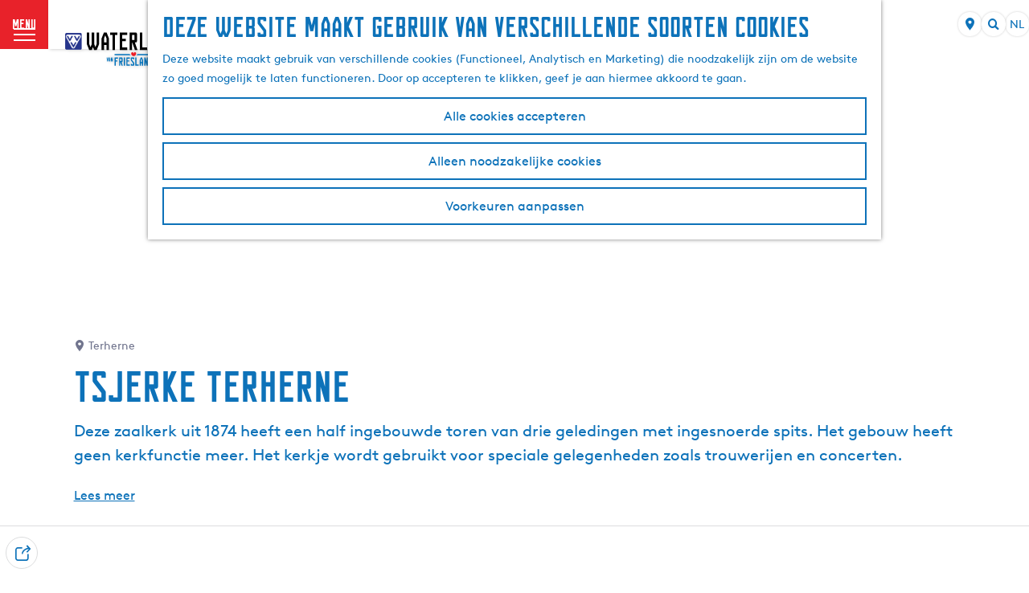

--- FILE ---
content_type: text/html; charset=UTF-8
request_url: https://www.waterlandvanfriesland.nl/nl/locaties/4237806607/tsjerke-terherne
body_size: 17801
content:
<!DOCTYPE html>




        
<html lang="nl">
<head>
    <meta charset="utf-8">
    <meta http-equiv="X-UA-Compatible" content="IE=edge">
    <meta name="viewport" content="width=device-width, initial-scale=1.0">
    <meta name="msvalidate.01" content="0165B6DFBFDC76DB95E5AD1E4C980388"/>
    <meta name="theme-color" content="#0D72B9">
<meta name="msapplication-TileColor" content="#0D72B9"/>


    <title>
        Tsjerke Terherne | VVV Friesland Zuidwest
    </title>

                                                        <script>
      window.dataLayer = window.dataLayer || [];
      function gtag(){dataLayer.push(arguments);}

      gtag('consent', 'default', {
        'ad_personalization': 'denied',
        'ad_storage': 'denied',
        'ad_user_data': 'denied',
        'analytics_storage': 'granted',
        'functionality_storage': 'granted',
        'personalization_storage': 'denied',
        'security_storage': 'granted',
        'wait_for_update': 500
      });
      gtag('set', 'ads_data_redaction', true);
    </script>
                        <!-- Google Tag Manager -->
            <script>(function(w,d,s,l,i){w[l]=w[l]||[];w[l].push(
                    {'gtm.start': new Date().getTime(),event:'gtm.js'}
                );var f=d.getElementsByTagName(s)[0],
                    j=d.createElement(s),dl=l!='dataLayer'?'&l='+l:'';j.async=true;j.src=
                    'https://www.googletagmanager.com/gtm.js?id='+i+dl;f.parentNode.insertBefore(j,f);
                })(window,document,'script','dataLayer','GTM-WS9HVND');
            </script>
            <!-- End Google Tag Manager -->
                                
    
    
                            <link rel="alternate" href="https://www.waterlandvanfriesland.nl/nl/locaties/4237806607/tsjerke-terherne" hreflang="nl"/>
            <link rel="alternate" href="https://www.waterlandvanfriesland.nl/de/locations/4237806607/tsjerke-terherne" hreflang="de"/>
            <link rel="alternate" href="https://www.waterlandvanfriesland.nl/en/locations/4237806607/tsjerke-church-in-terherne" hreflang="en"/>
        
            

    <link rel="canonical" href="https://www.waterlandvanfriesland.nl/nl/locaties/4237806607/tsjerke-terherne" />



            <meta name="description" content="Deze zaalkerk uit 1874 heeft een half ingebouwde toren van drie geledingen met ingesnoerde spits. Het gebouw heeft geen kerkfunctie meer. Het kerkje wordt  gebruikt voor speciale gelegenheden zoals trouwerijen en concerten.">
        
                                <meta property="og:title" content="Tsjerke Terherne" />
                                <meta property="og:description" content="Deze zaalkerk uit 1874 heeft een half ingebouwde toren van drie geledingen met ingesnoerde spits. Het gebouw heeft geen kerkfunctie meer. Het kerkje wordt  gebruikt voor speciale gelegenheden zoals trouwerijen en concerten." />
                                <meta property="og:url" content="https://www.waterlandvanfriesland.nl/nl/locaties/4237806607/tsjerke-terherne" />
                                <meta property="og:type" content="website" />
                                                <meta property="og:image" content="https://assets.plaece.nl/thumb/1hk5dRKydqZz5h8idw0yP5uTarJ3oZ-PLPrhzAwOt5U/resizing_type:fit/width:650/height:366/gravity:sm/aHR0cHM6Ly9hc3NldHMucGxhZWNlLm5sL29kcC1mcmllc2xhbmQvaW1hZ2UvdHNqZXJramUtdGVyaGVybmUtbHJfMTg1ODIxMTQ0MS5qcGVn.jpeg" />
                        

                                <meta name="twitter:card" content="summary" />
                                <meta name="twitter:title" content="Tsjerke Terherne" />
                                <meta name="twitter:description" content="Deze zaalkerk uit 1874 heeft een half ingebouwde toren van drie geledingen met ingesnoerde spits. Het gebouw heeft geen kerkfunctie meer. Het kerkje wordt  gebruikt voor speciale gelegenheden zoals trouwerijen en concerten." />
            






    
        <link rel="shortcut icon" href="/build/assets/favicon.39d965eb77334b501e55.ico" type="image/x-icon">
<link rel="apple-touch-icon" href="/build/assets/apple-touch-icon.png">
<link rel="apple-touch-icon-precomposed" sizes="57x57" href="/build/assets/apple-touch-icon-57x57.674106f1c6e0b67b1ef9.png"/>
<link rel="apple-touch-icon-precomposed" sizes="114x114" href="/build/assets/apple-touch-icon-114x114.02cdea38f1018fbdb9f8.png"/>
<link rel="apple-touch-icon-precomposed" sizes="72x72" href="/build/assets/apple-touch-icon-72x72.4036c7b4891d07a6fa5a.png"/>
<link rel="apple-touch-icon-precomposed" sizes="144x144" href="/build/assets/apple-touch-icon-144x144.1396e927797c3c06706a.png"/>
<link rel="apple-touch-icon-precomposed" sizes="60x60" href="/build/assets/apple-touch-icon-60x60.5957c2ab59af00f58fff.png"/>
<link rel="apple-touch-icon-precomposed" sizes="120x120" href="/build/assets/apple-touch-icon-120x120.a812723617d2e6936d2d.png"/>
<link rel="apple-touch-icon-precomposed" sizes="76x76" href="/build/assets/apple-touch-icon-76x76.54338c7bb40eaaac3699.png"/>
<link rel="apple-touch-icon-precomposed" sizes="152x152" href="/build/assets/apple-touch-icon-152x152.97529dea28fe817e2299.png"/>
<link rel="icon" type="image/png" href="/build/assets/favicon-196x196.2443adb03ff8e41c5060.png" sizes="196x196"/>
<link rel="icon" type="image/png" href="/build/assets/favicon-96x96.d63c9a643bc03b2dc38c.png" sizes="96x96"/>
<link rel="icon" type="image/png" href="/build/assets/favicon-32x32.d5064a189d931d68247b.png" sizes="32x32"/>
<link rel="icon" type="image/png" href="/build/assets/favicon-16x16.7ad81958713734aa2cd2.png" sizes="16x16"/>
<link rel="icon" type="image/png" href="/build/assets/favicon-128.a71d8562e0f8a4efe8d1.png" sizes="128x128"/>
<meta name="application-name" content="Digitaal Platform Friesland"/>
<meta name="msapplication-TileColor" content="#0D72B9"/>
<meta name="msapplication-TileImage" content="/build/assets/mstile-144x144.1396e927797c3c06706a.png"/>
<meta name="msapplication-square70x70logo" content="/build/assets/mstile-70x70.a71d8562e0f8a4efe8d1.png"/>
<meta name="msapplication-square150x150logo" content="/build/assets/mstile-150x150.d4de5ab7a4f8775fca3b.png"/>
<meta name="msapplication-wide310x150logo" content="/build/assets/mstile-310x150.d7d32370e3faf1de9e69.png"/>
<meta name="msapplication-square310x310logo" content="/build/assets/mstile-310x310.de4277cb61d534e16f25.png"/>


        <link rel="stylesheet" href="/build/main.8aaba40627392f9d174b.css">
<link rel="stylesheet" href="/build/main-print.f913b7209d0455a344fb.css" media="print">


        <script>
    var odpClientApi = 'https\u003A\/\/www.waterlandvanfriesland.nl\/_client\/nl\/odp\/api';
    var clientFavorites = 'https\u003A\/\/www.waterlandvanfriesland.nl\/_client\/favorite';

</script>

<script src="/build/runtime.83c50438950ddf3f99a9.bundle.js" defer></script>
<script src="/build/main.64da7b065447a4bb7675.bundle.js" defer></script>


        
    <script src="https://cdnjs.cloudflare.com/ajax/libs/jquery/2.2.4/jquery.min.js" integrity="sha512-DUC8yqWf7ez3JD1jszxCWSVB0DMP78eOyBpMa5aJki1bIRARykviOuImIczkxlj1KhVSyS16w2FSQetkD4UU2w==" crossorigin="anonymous" referrerpolicy="no-referrer"></script>
</head>
<body class="locale-nl  is-odp-detail is-odp-location-detail         is-waterschap-van-friesland body--theme-default
        "
        data-ga-value=4237806607                                                     data-has-no-pageparts="true"
                    data-instant-intensity="viewport"
         data-cookie-bundle-enabled="true">

                                                                        <!-- Google Tag Manager (noscript) -->
            <noscript>
                <iframe src="https://www.googletagmanager.com/ns.html?id=GTM-WS9HVND"
                    height="0" width="0" style="display:none;visibility:hidden"></iframe>
            </noscript>
            <!-- End Google Tag Manager (noscript) -->
                        
    
    
                
    <header class="main-header header-light">
        <a href="#main" class="header__skiplink">Ga naar inhoud</a>

        <div class="header__menuwrapper">
            <button data-ga-category="click" data-ga-action="menu" data-ga-label="#" id="mainmenu-toggle"
                    class="header__menu">
                <span class="menutxt">
                    <span class="menutxt__open">menu</span>
                    <span class="menutxt__close">sluit</span>
                </span>
                <span class="menuicon" aria-hidden="true"></span>
            </button>
            <div class="header__logo">
                                <a href="/nl" class="main-header__logo">
                        <picture class="img__wrapper main-header__logo__img-wrapper">
                <source type="image/webp" srcset="/build/assets/general/waterland-logo-vvv-mobile.ee37cdd5d7b27a892ecf.svg" media="(max-width: 767px)" />
                <img src="/build/assets/general/waterland-logo-vvv.027ca46d76d21e2b8f61.svg" alt="WaterlandVanFriesland.nl Logo" class="img__main main-header__logo__img" />
            </picture>
            <span class="sr-only">Ga naar de homepage</span>
        </a>
    
            </div>
        </div>

        <div class="header__content-wrapper">
            <div class="header__content-wrapper-inner">
                    <nav id="main-nav" class="main-header__nav main-nav" aria-label="Primair">
        <ul class="menu">
                                                                                            <li class="main-nav__parent-wrapper main-nav__parent-wrapper--has-children" data-a11y="close">
                                                        <a href="/nl/inspiratie" class="main-nav__link main-nav__link-parent main-nav__link--has-children      main-nav-parent-link__theme--default"
                aria-haspopup="true" aria-expanded="false"
                aria-controls="menu__children-34"                
                >
                            <span class="main-nav__link-title button-content--reset">Inspiratie</span>
                                                                                                                                    </a>
                                                            <ul id="menu__children-34" class="menu__children">

                        <li class="main-nav__child__back-button__wrapper">
                <button class="btn--reset main-nav__child__back-button">
                    <span class="icon-font icon-fill-chevron-left" aria-hidden="true"></span>
                    Terug
                </button>
            </li>

                        <li class="main-nav__parent-wrapper-mobile">
                <a href="/nl/inspiratie" class="main-nav__parent-title">
                    <span class="main-nav__link-title button-content--reset">Inspiratie</span>
                </a>
            </li>

                                            <li class="main-nav__child-wrapper main-nav-child__theme--default">
                <a href="/nl/inspiratie/tips-voor-kids" class="main-nav__link main-nav__link-child       main-nav-child-link__theme--default"
                                
                >
                            <span class="main-nav__link-title button-content--reset">Tips voor kids</span>
                                                                                                                                    </a>
                                </li>
                                                <li class="main-nav__child-wrapper main-nav-child__theme--default">
                <a href="/nl/museum-friesland" class="main-nav__link main-nav__link-child       main-nav-child-link__theme--default"
                                
                >
                            <span class="main-nav__link-title button-content--reset">Bezoek een museum</span>
                                                                                                                                    </a>
                                </li>
                                                <li class="main-nav__child-wrapper main-nav-child__theme--default">
                <a href="/nl/stromen" class="main-nav__link main-nav__link-child       main-nav-child-link__theme--default"
                                
                >
                            <span class="main-nav__link-title button-content--reset">Reis langs waterwerken</span>
                                                                                                                                    </a>
                                </li>
                                                <li class="main-nav__child-wrapper main-nav-child__theme--default">
                <a href="/nl/ruimte" class="main-nav__link main-nav__link-child       main-nav-child-link__theme--default"
                                
                >
                            <span class="main-nav__link-title button-content--reset">Ontdek rust en ruimte</span>
                                                                                                                                    </a>
                                </li>
                                                <li class="main-nav__child-wrapper main-nav-child__theme--default">
                <a href="/nl/stedentrip-elfsteden" class="main-nav__link main-nav__link-child       main-nav-child-link__theme--default"
                                
                >
                            <span class="main-nav__link-title button-content--reset">Ga op stedentrip</span>
                                                                                                                                    </a>
                                </li>
                        </ul>
                    </li>
                                    <li class="main-nav__parent-wrapper main-nav__parent-wrapper--has-children" data-a11y="close">
                                                        <a href="/nl/waterland-van-friesland" class="main-nav__link main-nav__link-parent main-nav__link--has-children      main-nav-parent-link__theme--default"
                aria-haspopup="true" aria-expanded="false"
                aria-controls="menu__children-200"                
                >
                            <span class="main-nav__link-title button-content--reset">Ontdek de regio</span>
                                                                                                                                    </a>
                                                            <ul id="menu__children-200" class="menu__children">

                        <li class="main-nav__child__back-button__wrapper">
                <button class="btn--reset main-nav__child__back-button">
                    <span class="icon-font icon-fill-chevron-left" aria-hidden="true"></span>
                    Terug
                </button>
            </li>

                        <li class="main-nav__parent-wrapper-mobile">
                <a href="/nl/waterland-van-friesland" class="main-nav__parent-title">
                    <span class="main-nav__link-title button-content--reset">Ontdek de regio</span>
                </a>
            </li>

                                            <li class="main-nav__child-wrapper main-nav-child__theme--default">
                <a href="/nl/stedentrip-elfsteden" class="main-nav__link main-nav__link-child       main-nav-child-link__theme--default"
                                
                >
                            <span class="main-nav__link-title button-content--reset">Ontdek de Elfsteden</span>
                                                                                                                                    </a>
                                </li>
                                                <li class="main-nav__child-wrapper main-nav-child__theme--default">
                <a href="/nl/dorpen" class="main-nav__link main-nav__link-child       main-nav-child-link__theme--default"
                                
                >
                            <span class="main-nav__link-title button-content--reset">Onze dorpen</span>
                                                                                                                                    </a>
                                </li>
                                                <li class="main-nav__child-wrapper main-nav-child__theme--default">
                <a href="/nl/nationaal-landschap" class="main-nav__link main-nav__link-child       main-nav-child-link__theme--default"
                                
                >
                            <span class="main-nav__link-title button-content--reset">Nationaal Landschap</span>
                                                                                                                                    </a>
                                </li>
                                                <li class="main-nav__child-wrapper main-nav-child__theme--default">
                <a href="/nl/gaasterland" class="main-nav__link main-nav__link-child       main-nav-child-link__theme--default"
                                
                >
                            <span class="main-nav__link-title button-content--reset">Gaasterland</span>
                                                                                                                                    </a>
                                </li>
                                                <li class="main-nav__child-wrapper main-nav-child__theme--default">
                <a href="/nl/waterland-van-friesland" class="main-nav__link main-nav__link-child       main-nav-child-link__theme--default"
                                
                >
                            <span class="main-nav__link-title button-content--reset">Over Waterland van Friesland</span>
                                                                                                                                    </a>
                                </li>
                        </ul>
                    </li>
                                    <li class="main-nav__parent-wrapper main-nav__parent-wrapper--has-children" data-a11y="close">
                                                        <a href="/nl/plan-je-bezoek" class="main-nav__link main-nav__link-parent main-nav__link--has-children      main-nav-parent-link__theme--default"
                aria-haspopup="true" aria-expanded="false"
                aria-controls="menu__children-53"                
                >
                            <span class="main-nav__link-title button-content--reset">Doen en beleven</span>
                                                                                                                                    </a>
                                                            <ul id="menu__children-53" class="menu__children">

                        <li class="main-nav__child__back-button__wrapper">
                <button class="btn--reset main-nav__child__back-button">
                    <span class="icon-font icon-fill-chevron-left" aria-hidden="true"></span>
                    Terug
                </button>
            </li>

                        <li class="main-nav__parent-wrapper-mobile">
                <a href="/nl/plan-je-bezoek" class="main-nav__parent-title">
                    <span class="main-nav__link-title button-content--reset">Doen en beleven</span>
                </a>
            </li>

                                            <li class="main-nav__child-wrapper main-nav-child__theme--default">
                <a href="/nl/uitagenda" class="main-nav__link main-nav__link-child       main-nav-child-link__theme--default"
                                
                >
                            <span class="main-nav__link-title button-content--reset">Uitagenda</span>
                                                                                                                                    </a>
                                </li>
                                                <li class="main-nav__child-wrapper main-nav-child__theme--default">
                <a href="/nl/activiteiten" class="main-nav__link main-nav__link-child       main-nav-child-link__theme--default"
                                
                >
                            <span class="main-nav__link-title button-content--reset">Activiteiten en excursies</span>
                                                                                                                                    </a>
                                </li>
                                                <li class="main-nav__child-wrapper main-nav-child__theme--default">
                <a href="/nl/routes/fietsroutes-friesland" class="main-nav__link main-nav__link-child       main-nav-child-link__theme--default"
                                
                >
                            <span class="main-nav__link-title button-content--reset">Fietsen</span>
                                                                                                                                    </a>
                                </li>
                                                <li class="main-nav__child-wrapper main-nav-child__theme--default">
                <a href="/nl/routes/wandelroutes-in-friesland" class="main-nav__link main-nav__link-child       main-nav-child-link__theme--default"
                                
                >
                            <span class="main-nav__link-title button-content--reset">Wandelen</span>
                                                                                                                                    </a>
                                </li>
                                                <li class="main-nav__child-wrapper main-nav-child__theme--default">
                <a href="/nl/plan-je-bezoek/watersport" class="main-nav__link main-nav__link-child       main-nav-child-link__theme--default"
                                
                >
                            <span class="main-nav__link-title button-content--reset">Watersport</span>
                                                                                                                                    </a>
                                </li>
                        </ul>
                    </li>
                                    <li class="main-nav__parent-wrapper main-nav__parent-wrapper--has-children" data-a11y="close">
                                                        <a href="/nl/overnachten-friesland" class="main-nav__link main-nav__link-parent main-nav__link--has-children      main-nav-parent-link__theme--default"
                aria-haspopup="true" aria-expanded="false"
                aria-controls="menu__children-55"                
                >
                            <span class="main-nav__link-title button-content--reset">Overnachten</span>
                                                                                                                                    </a>
                                                            <ul id="menu__children-55" class="menu__children">

                        <li class="main-nav__child__back-button__wrapper">
                <button class="btn--reset main-nav__child__back-button">
                    <span class="icon-font icon-fill-chevron-left" aria-hidden="true"></span>
                    Terug
                </button>
            </li>

                        <li class="main-nav__parent-wrapper-mobile">
                <a href="/nl/overnachten-friesland" class="main-nav__parent-title">
                    <span class="main-nav__link-title button-content--reset">Overnachten</span>
                </a>
            </li>

                                            <li class="main-nav__child-wrapper main-nav-child__theme--default">
                <a href="https://zoekenboek.waterlandvanfriesland.nl/nl/lastminute" class="main-nav__link main-nav__link-child       main-nav-child-link__theme--default"
                                
                >
                            <span class="main-nav__link-title button-content--reset">Bekijk nu alle lastminutes</span>
                                                                                                                                    </a>
                                </li>
                                                <li class="main-nav__child-wrapper main-nav-child__theme--default">
                <a href="/nl/overnachten-friesland/vakantiehuis-in-zuidwest-friesland" class="main-nav__link main-nav__link-child       main-nav-child-link__theme--default"
                                
                >
                            <span class="main-nav__link-title button-content--reset">Boek een vakantiehuis</span>
                                                                                                                                    </a>
                                </li>
                                                <li class="main-nav__child-wrapper main-nav-child__theme--default">
                <a href="/nl/overnachten-friesland/appartementen-in-zuidwest-friesland" class="main-nav__link main-nav__link-child       main-nav-child-link__theme--default"
                                
                >
                            <span class="main-nav__link-title button-content--reset">Boek een appartement</span>
                                                                                                                                    </a>
                                </li>
                                                <li class="main-nav__child-wrapper main-nav-child__theme--default">
                <a href="/nl/overnachten-friesland/camping-in-zuidwest-friesland" class="main-nav__link main-nav__link-child       main-nav-child-link__theme--default"
                                
                >
                            <span class="main-nav__link-title button-content--reset">Boek een camping</span>
                                                                                                                                    </a>
                                </li>
                                                <li class="main-nav__child-wrapper main-nav-child__theme--default">
                <a href="/nl/overnachten-friesland" class="main-nav__link main-nav__link-child       main-nav-child-link__theme--default"
                                
                >
                            <span class="main-nav__link-title button-content--reset">Alle accommodaties</span>
                                                                                                                                    </a>
                                </li>
                        </ul>
                    </li>
                                                </ul>
    </nav>
    <div class="main-nav__overlay"></div>
                    <div class="menu_highlight">
                
                            <h3 class="highlight_subtitle">Beleef de winter in Zuidwest Friesland</h3>
        
                            <p class="highlight_content">Kom doorvaren, winterkamperen of opwarmen. Genoeg te doen, ook in de winter!</p>
        
                
                    <a href="/nl/inspiratie/winter-in-friesland" class="highlight_btn">Lees meer</a>
            </div>

                            <style>
        .menu_highlight { background: #0072bc }                .highlight_title {
            color: #ffffff;
            opacity: 0.6;
        }
        .highlight_subtitle,
        .highlight_content {
            color: #ffffff;
        }
                .highlight_btn { background: #ed1c24; }        .highlight_btn { color: #ffffff; }                    </style>

            </div>
        </div>

        <div class="headerdots__wrapper">
                        
                                        <div class="header__topmenu">
                                            <a class="headerdots__link" href="https://www.waterlandvanfriesland.nl/nl/waterland-van-friesland" >Over ons</a>
                                            <a class="headerdots__link" href="https://shopfriesland.nl/"  target="_blank" >Webshop</a>
                                            <a class="headerdots__link" href="https://www.waterlandvanfriesland.nl/nl/friese-taal" >Snelcursus Frysk</a>
                                    </div>
            
                                <button class="headerdots__travelbase">
            Zoek &amp; boek
        </button>
    
                    <ul class="handles">
                                                                            <li class="handles__item handles__item--map">
                    <a href="/nl/op-de-kaart-v1" class="handles__link " >
                        <span class="handles__icon icon-font icon-fill-marker2" aria-hidden="true"></span>
                        <span class="handles__name">MAP</span>
                    </a>
                </li>
                    
                                                    
                                    <form method="get" action="/nl/search" class="main-header__search">
                        <input type="search" name="query" aria-label="Zoeken"
                    placeholder="" class="main-header__search-input"
                    value="">
            <button type="submit" class="main-header__search-btn">
                <span class="main-header__search-icon icon-font icon-fill-magnifyglass" aria-hidden="true"></span>
                <span class="sr-only">Zoeken</span>
            </button>
        </form>
    
                </ul>

                                    <nav class="language-nav" data-a11y="close" aria-labelledby="language-nav-switcher" translate="no">
                            <span id="language-nav-switcher" class="sr-only">
                    Selecteer taal
                    <span class="sr-only" aria-current="true">Huidige taal: Nederlands</span>
                </span>
                                        <button class="language-nav__item language-nav__item--nl language-nav__active-lang"
                        aria-expanded="false" aria-controls="language-nav__items" aria-haspopup="true"
                        aria-labelledby="language-nav-switcher">
                    <span class="language-nav__text" aria-hidden="true">nl</span>
                </button>
                <span class="language-nav__item language-nav__item--nl language-nav__active-lang" aria-labelledby="language-nav-switcher">
                    <span class="language-nav__text" aria-hidden="true">nl</span>
                </span>
                                        <div id="language-nav__items" class="language-nav__items">
                                                                         <a href="/de/locations/4237806607/tsjerke-terherne"
           class="language-nav__item language-nav__item--de language-nav__link"
           lang="de" hreflang="de">

                                                    <span class="language-nav__text" aria-hidden="true">de</span>
                                    
                                                    <span class="sr-only">Gehen Sie zur deutschen Seite</span>
                                    
        </a>
                                                                             <a href="/en/locations/4237806607/tsjerke-church-in-terherne"
           class="language-nav__item language-nav__item--en language-nav__link"
           lang="en" hreflang="en">

                                                    <span class="language-nav__text" aria-hidden="true">en</span>
                                    
                                                    <span class="sr-only">Go to the English page</span>
                                    
        </a>
                                        </div>
                    </nav>
                
        </div>
    </header>

    
        <main id="main">

                
            

            <div class="odp-detail-container odp-detail-container--stretch-full odp-detail-container--stretch-full--location">
        <script type="application/ld+json">{
    "@context": "http://schema.org",
    "name": "Tsjerke Terherne",
    "description": "Deze zaalkerk uit 1874 heeft een half ingebouwde toren van drie geledingen met ingesnoerde spits. Het gebouw heeft geen kerkfunctie meer. Het kerkje wordt  gebruikt voor speciale gelegenheden zoals trouwerijen en concerten.",
    "image": "https://assets.plaece.nl/odp-friesland/image/tsjerkje-terherne-lr_1858211441.jpeg",
    "@type": "Place",
    "address": {
        "@type": "PostalAddress",
        "addressCountry": "NL",
        "postalCode": "8493 LG",
        "streetAddress": "Buorren 46",
        "addressLocality": "Terherne"
    },
    "geo": {
        "latitude": 53.039997,
        "longitude": 5.783855,
        "@type": "GeoCoordinates"
    },
    "telephone": "(+31) 0566 700214"
}</script>
                        <script>
          window.dataLayer = window.dataLayer || [];
          window.dataLayer.push({"categories":["bezienswaardigheid","kerk","buiten-locatie","partylocatie-of-zaalverhuur"],"city":"Terherne"});
        </script>
    

        
                                            <div class="item-details general-content ">
                    <div class="item-details__header item-details__location-header">
                            <div class="splide__carousel item-carousel">
                            <span class="anchor" id="item-details__carousel"></span>
                        <div class="splide splide__main item-carousel__container"
                                data-splide='{
    "type":"slide",
    "arrows":false,
    "pagination":true,
    "keyboard":false,
    "slideFocus":false,
    "flickPower":50,
    "video": {
    "autoplay": "1",
    "mute": "1",
    "playerOptions": {
    "vimeo": {
    "controls": "1"
    },
    "youtube": {
    "controls": "1"
    }
    }
    },
    "classes": {
    "pagination": "splide__pagination item-carousel__pagination",
    "page": "splide__pagination__page item-carousel__pagination-page"
    },
    "drag":false
        ,"i18n": {
        "prev": "Vorige slide"
        ,"next": "Volgende slide"
        ,"first": "Ga naar eerste slide"
        ,"last": "Ga naar laatste slide"
        ,"slideX": "Ga naar slide %s"
        ,"pageX": "Ga naar pagina %s"
        ,"play": "Start automatisch afspelen"
        ,"pause": "Pauzeer automatisch afspelen"
        ,"carousel": "carousel"
        ,"select": "Selecteer slide om te tonen"
        ,"slide": "slide"
        ,"slideLabel": "%s van %s"
        ,"playVideo": "Video afspelen"
    }
    
    }' >
                                                                                            <div class="splide__track item-carousel__track">
                        <ul class="splide__list item-carousel__list">
                                                                                                                                                                                                                                                                                                        <li class="splide__slide item-carousel__item-container file-image">
                                                                                                                                                                                <picture class="img__wrapper img--theme-default item-carousel__item"
                    data-copyright="&copy; Waterland van Friesland">
                                                                                                                                                                        <source type="image/webp"
                                        srcset="https://assets.plaece.nl/thumb/ybfYCS0qRHBa5RPyap3zQ-KK48mrHf6ECFUHwM06wDg/resizing_type:fit/width:960/height:0/gravity:sm/enlarge:0/aHR0cHM6Ly9hc3NldHMucGxhZWNlLm5sL29kcC1mcmllc2xhbmQvaW1hZ2UvdHNqZXJramUtdGVyaGVybmUtbHJfMTg1ODIxMTQ0MS5qcGVn.webp" media="(max-width: 500px)">
                                                                            <source srcset="https://assets.plaece.nl/thumb/6yz896G-aaIRu_F3ge6cd0q1feP0Z6A2Kna4FNxB4bM/resizing_type:fit/width:960/height:0/gravity:sm/enlarge:0/aHR0cHM6Ly9hc3NldHMucGxhZWNlLm5sL29kcC1mcmllc2xhbmQvaW1hZ2UvdHNqZXJramUtdGVyaGVybmUtbHJfMTg1ODIxMTQ0MS5qcGVn.jpeg" media="(max-width: 500px)">
                                                                                                                                                        <source type="image/webp"
                                        srcset="https://assets.plaece.nl/thumb/JQ9OzxnDbNDA2ojv5Tz7fTBS3ZrOiy_LoCijs-uC1dc/resizing_type:fit/width:1280/height:0/gravity:sm/enlarge:0/aHR0cHM6Ly9hc3NldHMucGxhZWNlLm5sL29kcC1mcmllc2xhbmQvaW1hZ2UvdHNqZXJramUtdGVyaGVybmUtbHJfMTg1ODIxMTQ0MS5qcGVn.webp" media="(max-width: 1079px)">
                                                                            <source srcset="https://assets.plaece.nl/thumb/VyLYYvkYjPC2VOvRDy-TJ3fRR3Ut8ZoA7kU4MQUoxf8/resizing_type:fit/width:1280/height:0/gravity:sm/enlarge:0/aHR0cHM6Ly9hc3NldHMucGxhZWNlLm5sL29kcC1mcmllc2xhbmQvaW1hZ2UvdHNqZXJramUtdGVyaGVybmUtbHJfMTg1ODIxMTQ0MS5qcGVn.jpeg" media="(max-width: 1079px)">
                                                                                                                                                        <source type="image/webp"
                                        srcset="https://assets.plaece.nl/thumb/vuOluEQGlxiAHkuckv0z5sG_bwX_7z4u87dg8uidujM/resizing_type:fit/width:1580/height:0/gravity:sm/enlarge:0/aHR0cHM6Ly9hc3NldHMucGxhZWNlLm5sL29kcC1mcmllc2xhbmQvaW1hZ2UvdHNqZXJramUtdGVyaGVybmUtbHJfMTg1ODIxMTQ0MS5qcGVn.webp">
                                                                            <source srcset="https://assets.plaece.nl/thumb/rAQWNPWw1lsEUuYVNeLwmUToRV-nJ2S_Oxl1wryKf10/resizing_type:fit/width:1580/height:0/gravity:sm/enlarge:0/aHR0cHM6Ly9hc3NldHMucGxhZWNlLm5sL29kcC1mcmllc2xhbmQvaW1hZ2UvdHNqZXJramUtdGVyaGVybmUtbHJfMTg1ODIxMTQ0MS5qcGVn.jpeg">
                                                    <img src="https://assets.plaece.nl/thumb/6yz896G-aaIRu_F3ge6cd0q1feP0Z6A2Kna4FNxB4bM/resizing_type:fit/width:960/height:0/gravity:sm/enlarge:0/aHR0cHM6Ly9hc3NldHMucGxhZWNlLm5sL29kcC1mcmllc2xhbmQvaW1hZ2UvdHNqZXJramUtdGVyaGVybmUtbHJfMTg1ODIxMTQ0MS5qcGVn.jpeg"
                        class="img__main "
                        alt="" 
                        >
            </picture>
                                            </li>
                                                                                                                                                                </ul>
                    </div>
                
    <style>
        .item-carousel__pagination {
            --pagination-label: ' van 1';
        }
    </style>
            </div>
        </div>
    
        <div class="item-details__header-intro container-medium container-padding">
                <h1 class="item__title">
        Tsjerke Terherne

                
            </h1>

                            <p class="back_link-wrapper">
        <a class="btn btn-back" href="javascript:history.back();">
            <span class="btn-back__icon icon-font icon-fill-chevron-left" aria-hidden="true"></span>
            Terug
        </a>
    </p>

                                

                                
                                <p class="item-details__location">
        <span class="icon-font icon-fill-marker1" aria-hidden="true"></span>
                Terherne
    </p>

                            <p class="item-details__intro-wrapper item-details__block">
            Deze zaalkerk uit 1874 heeft een half ingebouwde toren van drie geledingen met ingesnoerde spits. Het gebouw heeft geen kerkfunctie meer. Het kerkje wordt  gebruikt voor speciale gelegenheden zoals trouwerijen en concerten.
        </p>
        <button class="item-details__intro-btn button--reset button--link">Lees meer</button>

                    </div>
    </div>

                    <div class="item-details__item-details-body item-details__location-details-body container-medium container-padding">
        <div class="item-details__left">
                                                
        <div class="item-details__media-block-list-wrapper item-details__block">
                        <h2 class="item-details__heading item-details__heading-media-block">Neem alvast een kijkje</h2>
                                                <ul class="item-lightbox__item-container file-image tiles--media-detail"
                        data-count="1">
                                                                                                                                                                                                                                                                                        <li class="item-lightbox__item-link item-lightbox__item-link--image image-link button--reset">
                                                                                                                                                                                                                                                                                                                                                                                                                                                <picture class="img__wrapper img--theme-default button-content--reset item-lightbox__image"
                    data-copyright="&copy; Waterland van Friesland">
                                                                                                                                                                        <source type="image/webp"
                                        srcset="https://assets.plaece.nl/thumb/zNdyUWqKrv4RbcB1qClNokaFgt98fV6yidMCV16UmQk/resizing_type:fit/width:640/height:0/gravity:sm/enlarge:0/aHR0cHM6Ly9hc3NldHMucGxhZWNlLm5sL29kcC1mcmllc2xhbmQvaW1hZ2UvdHNqZXJramUtdGVyaGVybmUtbHJfMTg1ODIxMTQ0MS5qcGVn.webp">
                                                                            <source srcset="https://assets.plaece.nl/thumb/R7OkS_T2OoBpawCbB-C_VbuwudBY2HkpkWFLnFiVpbA/resizing_type:fit/width:640/height:0/gravity:sm/enlarge:0/aHR0cHM6Ly9hc3NldHMucGxhZWNlLm5sL29kcC1mcmllc2xhbmQvaW1hZ2UvdHNqZXJramUtdGVyaGVybmUtbHJfMTg1ODIxMTQ0MS5qcGVn.jpeg">
                                                    <img src="https://assets.plaece.nl/thumb/R7OkS_T2OoBpawCbB-C_VbuwudBY2HkpkWFLnFiVpbA/resizing_type:fit/width:640/height:0/gravity:sm/enlarge:0/aHR0cHM6Ly9hc3NldHMucGxhZWNlLm5sL29kcC1mcmllc2xhbmQvaW1hZ2UvdHNqZXJramUtdGVyaGVybmUtbHJfMTg1ODIxMTQ0MS5qcGVn.jpeg"
                        class="img__main "
                        alt="" loading="lazy"
                        >
            </picture>
                                                                                                                                                                                                                                                                                                                                                </li>
                                                                                                                        </ul>
            

    
                                                <template id="impression__carousel__template">
                        <div id="impression__carousel"
                                class="splide__carousel item-lightbox-popup__carousel modal-lightbox__carousel">
                            <div class="splide splide__main item-lightbox-popup__main modal-lightbox__main"
                                                                                                        data-splide='{
                                    "type":"fade"
                                    ,"live":false
                                    ,"autoplay":"pause"
                                    ,"perPage": 1
                                    ,"arrows": false
                                    ,"pagination": false
                                    ,"flickPower":100
                                    ,"rewind":true
                                        ,"i18n": {
        "prev": "Vorige slide"
        ,"next": "Volgende slide"
        ,"first": "Ga naar eerste slide"
        ,"last": "Ga naar laatste slide"
        ,"slideX": "Ga naar slide %s"
        ,"pageX": "Ga naar pagina %s"
        ,"play": "Start automatisch afspelen"
        ,"pause": "Pauzeer automatisch afspelen"
        ,"carousel": "carousel"
        ,"select": "Selecteer slide om te tonen"
        ,"slide": "slide"
        ,"slideLabel": "%s van %s"
        ,"playVideo": "Video afspelen"
    }
    
                                    }'
                                     aria-label="Mediagalerij van Tsjerke Terherne">
                                                                                                <div class="splide__track item-lightbox-popup__track modal-lightbox__track">
                                    <ul class="splide__list item-lightbox-popup__list modal-lightbox__list">
                                                                                                                                                                                                                                                                                                                                                <li class="splide__slide item-lightbox-popup__slide modal-lightbox__slide">
                                                                                                                                                                                                <picture class="img__wrapper img--theme-default item-lightbox-popup__picture modal-lightbox__picture"
                    data-copyright="&copy; Waterland van Friesland">
                                                                                                                                                                        <source type="image/webp"
                                        srcset="https://assets.plaece.nl/thumb/ybfYCS0qRHBa5RPyap3zQ-KK48mrHf6ECFUHwM06wDg/resizing_type:fit/width:960/height:0/gravity:sm/enlarge:0/aHR0cHM6Ly9hc3NldHMucGxhZWNlLm5sL29kcC1mcmllc2xhbmQvaW1hZ2UvdHNqZXJramUtdGVyaGVybmUtbHJfMTg1ODIxMTQ0MS5qcGVn.webp" media="(max-width: 500px)">
                                                                            <source srcset="https://assets.plaece.nl/thumb/6yz896G-aaIRu_F3ge6cd0q1feP0Z6A2Kna4FNxB4bM/resizing_type:fit/width:960/height:0/gravity:sm/enlarge:0/aHR0cHM6Ly9hc3NldHMucGxhZWNlLm5sL29kcC1mcmllc2xhbmQvaW1hZ2UvdHNqZXJramUtdGVyaGVybmUtbHJfMTg1ODIxMTQ0MS5qcGVn.jpeg" media="(max-width: 500px)">
                                                                                                                                                        <source type="image/webp"
                                        srcset="https://assets.plaece.nl/thumb/JQ9OzxnDbNDA2ojv5Tz7fTBS3ZrOiy_LoCijs-uC1dc/resizing_type:fit/width:1280/height:0/gravity:sm/enlarge:0/aHR0cHM6Ly9hc3NldHMucGxhZWNlLm5sL29kcC1mcmllc2xhbmQvaW1hZ2UvdHNqZXJramUtdGVyaGVybmUtbHJfMTg1ODIxMTQ0MS5qcGVn.webp" media="(max-width: 1079px)">
                                                                            <source srcset="https://assets.plaece.nl/thumb/VyLYYvkYjPC2VOvRDy-TJ3fRR3Ut8ZoA7kU4MQUoxf8/resizing_type:fit/width:1280/height:0/gravity:sm/enlarge:0/aHR0cHM6Ly9hc3NldHMucGxhZWNlLm5sL29kcC1mcmllc2xhbmQvaW1hZ2UvdHNqZXJramUtdGVyaGVybmUtbHJfMTg1ODIxMTQ0MS5qcGVn.jpeg" media="(max-width: 1079px)">
                                                                                                                                                        <source type="image/webp"
                                        srcset="https://assets.plaece.nl/thumb/vuOluEQGlxiAHkuckv0z5sG_bwX_7z4u87dg8uidujM/resizing_type:fit/width:1580/height:0/gravity:sm/enlarge:0/aHR0cHM6Ly9hc3NldHMucGxhZWNlLm5sL29kcC1mcmllc2xhbmQvaW1hZ2UvdHNqZXJramUtdGVyaGVybmUtbHJfMTg1ODIxMTQ0MS5qcGVn.webp" media="(max-width: 1650px)">
                                                                            <source srcset="https://assets.plaece.nl/thumb/rAQWNPWw1lsEUuYVNeLwmUToRV-nJ2S_Oxl1wryKf10/resizing_type:fit/width:1580/height:0/gravity:sm/enlarge:0/aHR0cHM6Ly9hc3NldHMucGxhZWNlLm5sL29kcC1mcmllc2xhbmQvaW1hZ2UvdHNqZXJramUtdGVyaGVybmUtbHJfMTg1ODIxMTQ0MS5qcGVn.jpeg" media="(max-width: 1650px)">
                                                                                                                                                        <source type="image/webp"
                                        srcset="https://assets.plaece.nl/thumb/oHOJEBUy6QP_w7nFhwbaHw4rBh52PTwGJe3jqpTSbFs/resizing_type:fit/width:1900/height:0/gravity:sm/enlarge:0/aHR0cHM6Ly9hc3NldHMucGxhZWNlLm5sL29kcC1mcmllc2xhbmQvaW1hZ2UvdHNqZXJramUtdGVyaGVybmUtbHJfMTg1ODIxMTQ0MS5qcGVn.webp">
                                                                            <source srcset="https://assets.plaece.nl/thumb/mBV3_cuzAjPSi4Kd2iXHDckHrU3wC-OBI-4vyQQqcFk/resizing_type:fit/width:1900/height:0/gravity:sm/enlarge:0/aHR0cHM6Ly9hc3NldHMucGxhZWNlLm5sL29kcC1mcmllc2xhbmQvaW1hZ2UvdHNqZXJramUtdGVyaGVybmUtbHJfMTg1ODIxMTQ0MS5qcGVn.jpeg">
                                                    <img src="https://assets.plaece.nl/thumb/6yz896G-aaIRu_F3ge6cd0q1feP0Z6A2Kna4FNxB4bM/resizing_type:fit/width:960/height:0/gravity:sm/enlarge:0/aHR0cHM6Ly9hc3NldHMucGxhZWNlLm5sL29kcC1mcmllc2xhbmQvaW1hZ2UvdHNqZXJramUtdGVyaGVybmUtbHJfMTg1ODIxMTQ0MS5qcGVn.jpeg"
                        class="img__main item-lightbox-popup__img modal-lightbox__img"
                        alt="" loading="lazy"
                        >
            </picture>
                                                    </li>
                                                
                                                                                                                            </ul>
                                </div>
                            </div>
                        </div>
                    </template>
                            
        </div>
    
                                                <div  data-controller="live" data-live-name-value="RelatedItems" data-live-url-value="/nl/_components/RelatedItems" id="live-3802496381-0" data-live-props-value="{&quot;tabs&quot;:[{&quot;type&quot;:&quot;location&quot;,&quot;name&quot;:&quot;_top_with_location&quot;}],&quot;item&quot;:&quot;{\&quot;id\&quot;:108684,\&quot;locale\&quot;:\&quot;nl\&quot;,\&quot;tags\&quot;:[],\&quot;markers\&quot;:[],\&quot;categories\&quot;:[{\&quot;id\&quot;:10207},{\&quot;id\&quot;:10210},{\&quot;id\&quot;:10809},{\&quot;id\&quot;:10914}],\&quot;coordinate\&quot;:{\&quot;latitude\&quot;:53.039997,\&quot;longitude\&quot;:5.783855},\&quot;features\&quot;:{},\&quot;type\&quot;:\&quot;location\&quot;}&quot;,&quot;activeConfig&quot;:null,&quot;onlyDisplayTypes&quot;:{&quot;location&quot;:{&quot;location&quot;:[&quot;_top_with_location&quot;],&quot;event&quot;:[&quot;_top_same_location&quot;],&quot;deal&quot;:[&quot;_top_same_location&quot;]},&quot;event&quot;:{&quot;event&quot;:[&quot;_top_same_location&quot;,&quot;same_category&quot;]}},&quot;@attributes&quot;:{&quot;id&quot;:&quot;live-3802496381-0&quot;},&quot;@checksum&quot;:&quot;LFQ6ydZpLP7qiu+nrj\/OTyErT7Mp1Jg4yxj2mEsq5aY=&quot;}"
            data-action="live:appear->live#$render" loading="lazy"
    >
                                                </div>

                                                                    <button class="button--reset item-details__toggle" data-accordion aria-controls="item-details__longdescription"
            aria-expanded="false"
            id="item-details__longdescription-title">
                    <span class="item-details__toggletheme-icon icon-font icon-fill-info button-content--reset"
                    aria-hidden="true"></span>
            Meer informatie

                    <span class="item-details__toggle-icon icon-font icon-fill-chevron-right"
                    aria-hidden="true"></span>
             </button>
                <div id="item-details__longdescription"
                class="accordion__content item-details__long-description-wrapper item-details__toggle-content"
                 aria-hidden="false" aria-labelledby="item-details__longdescription-title">
            <p>Deze zaalkerk uit 1874 heeft een half ingebouwde toren van drie geledingen met ingesnoerde spits. Het gebouw heeft geen kerkfunctie meer en wordt gebruikt voor speciale gelegenheden zoals trouwerijen en concerten. Tsjerke Terherne is een unieke, romantische, landelijk gelegen trouwlocatie. Het ligt in het idyllische dorpje Terherne. Alles inclusief trouwen, tuinreceptie, varen, dineren aan de steiger of een lounge- of spetterfeest met overnachtingen in een honeymoon suite in ons hotel 't Schippershuis is mogelijk.</p>
<p>Op de gevelsteen boven de ingang staat de tekst:</p>
<p>"Den 2 juni 1874 is, namens Douariere Lycklama à Nijeholt<br />van Oldeboorn, de eerste steen aan dit kerkgebouw gelegd door den Heer<br />M. van Heiningen Nannainga, predikant der Hervormden te Terhorne.<br />H.O. v.d. Hoop, K.A. Veldman, A.J. de Vries. Kerkvoogden."</p>
        </div>
    
                                                        
                            
                            
                            
                        
        
        
                                    </div>
                    <div class="item-details__right">
                <div class="item-details__sticky-content">
                                                            <div class="item-details__highlight-attributes item-details__block">
                            <dl class="highlight-attributes__wrapper">
                                                <div class="highlight-attributes__item highlight-attributes__item--distance-to-location item-details__highlight--distance-to-location highlight-attributes__item--has-icon icon-font icon-fill-gps"
            data-distance-to="53.039997, 5.783855" data-distance-long="km"
            data-distance-short="m">
                    <dt class="highlight-attributes__term">Afstand tot jouw locatie:</dt>
                            <dd class="highlight-attributes__details" data-distance-to="53.039997, 5.783855"
                    data-distance-long=" km" data-distance-short=" meter"></dd>
            </div>

                                    </dl>
                    </div>
    
                                                    <div class="odp-contact-information--container item-details__block">
                            <span class="anchor" id="item-details__contact-information"></span>
                            <div class="odp-contact-information">
        <div class="odp-contact-information__general">
                            <div class="odp-contact-information__column">
                    <p class="odp-contact-information__name">
                        Hier vind je
                                                    Tsjerke Terherne
                                            </p>
                            <address class="odp-contact-information__address">
                                                                                            
                
                                                        Buorren 46<br/>
                                                        8493 LG Terherne
                                    
    </address>

                                <a                             href="https://www.google.com/maps/dir/?api=1&amp;destination=53.039997%2C5.783855"
                                                class="odp-contact-information__route__link"
                                                data-ga-category="item-generic"
                                                data-ga-action="generic-route"
                                                target="_blank"
                    >                Plan je route
                <span class="sr-only">naar Tsjerke Terherne</span>
                <br/>
            </a>                                <p class="item__distance odp-contact-information__route__distance"
                data-distance-to="53.039997, 5.783855"
                data-distance-long="km" data-distance-short="m">vanaf jouw locatie
        </p>
    
    
                </div>
                        <div class="odp-contact-information__column">
                    <ul class="list--reset odp-contact-information__contact-options">
                                                                            <li class="list-item--reset contact-options__option contact-options__option--route">
            <a                             href="https://www.google.com/maps/dir/?api=1&amp;destination=53.039997%2C5.783855"
                                                class="contact-options__link"
                                                data-ga-category="item-generic"
                                                data-ga-action="generic-route"
                    >                    <span class="contact-information__icon contact-options__icon icon-font icon-fill-gps"
                          aria-hidden="true"></span>
                                            <span class="contact-options__short-label">Route</span>
                        <span class="contact-options__long-label">Plan je route</span>
                                                                <span class="sr-only">naar Tsjerke Terherne</span>
                                    </a>        </li>
    
                                                                                                            <li class="list-item--reset contact-options__option contact-options__option--email">
            <a                             href="mailto:info@tsjerke.nl"
                                                class="contact-options__link"
                                                data-ga-category="item-generic"
                                                data-ga-action="generic-email"
                    >                    <span class="contact-information__icon contact-options__icon icon-font icon-fill-envelope"
                          aria-hidden="true"></span>
                                            <span class="contact-options__short-label">E-mail</span>
                        <span class="contact-options__long-label">Stuur een e-mail</span>
                                                                <span class="sr-only">naar Tsjerke Terherne</span>
                                    </a>        </li>
    
                                                                                                            <li class="list-item--reset contact-options__option contact-options__option--phone">
            <a                             href="tel:(+31)0566700214"
                                                class="contact-options__link"
                                                data-ga-category="item-generic"
                                                data-ga-action="generic-phone"
                    >                    <span class="contact-information__icon contact-options__icon icon-font icon-fill-phone"
                          aria-hidden="true"></span>
                                            <span class="contact-options__short-label">Bel</span>
                        <span class="contact-options__long-label">Bel: (+31) 0566 700214</span>
                                                                <span class="sr-only">Tsjerke Terherne</span>
                                    </a>        </li>
    
                                                                                                            <li class="list-item--reset contact-options__option contact-options__option--url">
            <a                             href="http://www.tsjerke.nl"
                                                class="contact-options__link"
                                                data-ga-category="item-generic"
                                                data-ga-action="generic-url-external"
                    >                    <span class="contact-information__icon contact-options__icon icon-font icon-fill-monitor"
                          aria-hidden="true"></span>
                                            <span class="contact-options__short-label">Website</span>
                        <span class="contact-options__long-label">Bekijk de website</span>
                                                                <span class="sr-only">van Tsjerke Terherne</span>
                                    </a>        </li>
    
                        </ul>

            </div>
        </div>
    </div>
        </div>
    
                                    </div>
            </div>
            <div class="item-details__below">
                                        
                                <button class="button--reset item-details__toggle" data-accordion aria-controls="item-details__related-routes"
                aria-expanded="false"
                id="item-details__related-routes-title">
            <span class="item-details__toggletheme-icon icon-font icon-fill-signpost1 button-content--reset"
                    aria-hidden="true"></span>
            Routes in de buurt
            <span class="item-details__toggle-icon icon-font icon-fill-chevron-right"
                    aria-hidden="true"></span>
        </button>
        <div id="item-details__related-routes"
                class="accordion__content item-details__related-routes-wrapper item-details__toggle-content"
                aria-hidden="true" aria-labelledby="item-details__related-routes-title">
            <div  data-controller="live" data-live-name-value="RelatedItemsList" data-live-url-value="/nl/_components/RelatedItemsList" data-live-listeners-value="[{&quot;action&quot;:&quot;tabUpdated&quot;,&quot;event&quot;:&quot;tabUpdated&quot;}]" id="live-3576672427-0" data-live-props-value="{&quot;itemsPerRow&quot;:3,&quot;tabpanel&quot;:true,&quot;displayStyle&quot;:&quot;carousel&quot;,&quot;item&quot;:&quot;{\&quot;id\&quot;:108684,\&quot;locale\&quot;:\&quot;nl\&quot;,\&quot;tags\&quot;:[],\&quot;markers\&quot;:[],\&quot;categories\&quot;:[{\&quot;id\&quot;:10207},{\&quot;id\&quot;:10210},{\&quot;id\&quot;:10809},{\&quot;id\&quot;:10914}],\&quot;coordinate\&quot;:{\&quot;latitude\&quot;:53.039997,\&quot;longitude\&quot;:5.783855},\&quot;features\&quot;:{},\&quot;type\&quot;:\&quot;location\&quot;}&quot;,&quot;activeConfig&quot;:null,&quot;onlyDisplayTypes&quot;:{&quot;location&quot;:{&quot;route&quot;:[&quot;close_to_location&quot;]},&quot;event&quot;:{&quot;route&quot;:[&quot;close_to_location&quot;]}},&quot;@attributes&quot;:{&quot;id&quot;:&quot;live-3576672427-0&quot;},&quot;@checksum&quot;:&quot;3IBCzACx3fSvBY9CyH4olEtKhe1NvZGHbdNyxfHbLlA=&quot;}"
            data-action="live:appear->live#$render" loading="lazy"
    >
                                                </div>

        </div>
    
                                    <button class="button--reset item-details__toggle" data-accordion aria-controls="item-details__nearby"
                aria-expanded="true"
                id="item-details__nearby-title">
            <span class="item-details__toggletheme-icon icon-font icon-fill-marker2 button-content--reset" aria-hidden="true"></span>
            In de omgeving
            <span class="item-details__toggle-icon icon-font icon-fill-chevron-right" aria-hidden="true"></span>
        </button>
        <div id="item-details__nearby"
                class="accordion__content item-details__nearby-wrapper item-details__toggle-content"
                aria-hidden="false" aria-labelledby="item-details__nearby-title" style="max-height: 900px">
                                                                         <section class="item-nearby-map-wrapper item-nearby-map item-details__block" aria-label="Kaart - In de omgeving">
                            <span class="anchor" id="item-details__map"></span>
                                                                                <div id="item-nearby-filters-container" class="item-nearby__filters-container">
                    <div id="item-nearby-filters" class="item-nearby-filters">
                        <form method="get">
                                                            <div id="item-nearby-category-filters">
                                                                                                                                <div class="filter-category filter-container">
                <div class="filter-inner-container">
                                    <div class="filter-options">
                                        <ul class="filter__option-items filter__option-items--count-0"
                                >
                                                                                                                                                                                                                                                                                                                                                                                                                                                                                                                                                                                                                                                                                                                                                                                                                                                                                                                                                                                                                                                                                                                                                                                                                                                                                                                                                                                                                                                                                <li class="filter-option__wrapper filter-option__wrapper--parent">
                                    <label class="filter-option__parent filter-option__radio filter__option first" aria-label="Eten en drinken">
                                                                                    <input class="filter__option__input sr-only"
                                                    type="checkbox" name="category[]"
                                                    value="10301,10302,10303,10304,10307,10308,10309,10311,10312,10314"/>
                                                                                                                                            <span class="icon icon-font icon-font icon-fill-cutlery awesome-marker-icon-white" aria-hidden="true"></span>
    
                                                                                <span class="filter__option__label">Eten en drinken
                                            <span
                                                class="filter__option__label__icon icon-fill-chevron-right"
                                                aria-hidden="true"></span>                                            </span>
                                    </label>
                                                                    </li>
                                                                                                                                                                                                                                                                                                                                                                                                                                                                                                                                                                                                                                                                                                                                                                                                                                                                                                <li class="filter-option__wrapper filter-option__wrapper--parent">
                                    <label class="filter-option__parent filter-option__radio filter__option" aria-label="Evenementen">
                                                                                    <input class="filter__option__input sr-only"
                                                    type="checkbox" name="category[]"
                                                    value="20100,20200,20400,40300"/>
                                                                                                                                            <span class="icon icon-font icon-font icon-fill-calendar awesome-marker-icon-white" aria-hidden="true"></span>
    
                                                                                <span class="filter__option__label">Evenementen
                                            <span
                                                class="filter__option__label__icon icon-fill-chevron-right"
                                                aria-hidden="true"></span>                                            </span>
                                    </label>
                                                                    </li>
                                                                                                                                                                                                                                                                                                                                                                                                                                                                                                                                                                                                                                                                                                                                                                                                                                                                                                                                                                                                                                                                                                                                                                                                                                                                                                                                                                                                                                                                                                                                                                                                                                                                                                                                                                                                                                                                                                                                                                                                                                                                                                                                                                                                                                                                                                                                                                                                                                                                                <li class="filter-option__wrapper filter-option__wrapper--parent">
                                    <label class="filter-option__parent filter-option__radio filter__option" aria-label="Overnachten">
                                                                                    <input class="filter__option__input sr-only"
                                                    type="checkbox" name="category[]"
                                                    value="10612,10692,10609,10693,10619,10615,10618,10614,10620,10621,10622,10613,10604,10606,10624,10610,10607,10623,10694,10690,10691,10616,10617,10611"/>
                                                                                                                                            <span class="icon icon-font icon-font icon-fill-bed awesome-marker-icon-white" aria-hidden="true"></span>
    
                                                                                <span class="filter__option__label">Overnachten
                                            <span
                                                class="filter__option__label__icon icon-fill-chevron-right"
                                                aria-hidden="true"></span>                                            </span>
                                    </label>
                                                                    </li>
                                                                                                                                                                                                                                                                                                                                                                                                                                                                                                                                                                                                                                                                                                                                                                                                                                                                                                                                                                                                                                                                                                                                                                                                                                                                                                                                                                                                                                                                                                                                                                                                                                                                                                                                                                                                                                                <li class="filter-option__wrapper filter-option__wrapper--parent">
                                    <label class="filter-option__parent filter-option__radio filter__option" aria-label="Routes">
                                                                                    <input class="filter__option__input sr-only"
                                                    type="checkbox" name="category[]"
                                                    value="31051,30104,34003,34002,34004,30109,33002,32003,30101,32002,30108,31003,31004,30103,30102,31050"/>
                                                                                                                                            <span class="icon icon-font icon-font icon-fill-signpost awesome-marker-icon-white" aria-hidden="true"></span>
    
                                                                                <span class="filter__option__label">Routes
                                            <span
                                                class="filter__option__label__icon icon-fill-chevron-right"
                                                aria-hidden="true"></span>                                            </span>
                                    </label>
                                                                    </li>
                                                                                                                                                                                                                                                                                                                                                                                                                                                                                                                                                                                                                                                                                                                                                                                                                                                                                                                                                                                                                                                                                                                                                                                                                                                                                                                                                                                                                                                                                                                                                                                                                                                                                                                                                                                                                                                                                                                                                                                                                                                                                                                                                                                                                                                                                                                                                                                                                                                                                                                                                                                                                                                                                                                                                                                                                                                                                                                                                                                                                                                                                                                                                                                                                                                                                                                                                                                                                                                                                                                                                                                                                                                                                                                                                                                                                                                                                                                                                                                                                                                                                                                                                                                                                                                                                                                                                                                                                                                                                                                                                                                                                                                                                                                                                                                                                                                                                                                                                                                                                                                                                                                                                                                                                                                                                                                                                                                                                                                                                                                                                                                                                                                                                                                                                                                                                                                                                                                                                                                                                                                                                                                                                                                                                                                                                                                                                                                                                                                                                                                                                                                                                                                                                                                                                                                                                                                                                                                                                                                                                                                                                                                                                                                                                                                                                                                                                                                        <li class="filter-option__wrapper filter-option__wrapper--parent">
                                    <label class="filter-option__parent filter-option__radio filter__option" aria-label="Te doen">
                                                                                    <input class="filter__option__input sr-only"
                                                    type="checkbox" name="category[]"
                                                    value="11230,11207,11220,11208,11209,11219,11203,11205,11215,11228,11216,11214,11213,11222,11224,11231,11211,11236,11250,10906,10905,10920,10921,10907,10923,10922,10790,10745,10605,11251,10737,10755,10752,10756,20251,10703,10405,11110,10912,10990,11114,10738,10716,10713,10101,10744,10791,10728,10726,10709,10705,10719,10712,10729,10723,10718,10747,10722,10731,10991,10725,10715,11306,11307,10212,10211,10203,10219,10210,10223,10207,10801,10802,10803,10804,10805,10710,10806,10807,10808,10403,10404,10406,10407,10401,10213"/>
                                                                                                                                            <span class="icon icon-font icon-font icon-fill-walk awesome-marker-icon-white" aria-hidden="true"></span>
    
                                                                                <span class="filter__option__label">Te doen
                                            <span
                                                class="filter__option__label__icon icon-fill-chevron-right"
                                                aria-hidden="true"></span>                                            </span>
                                    </label>
                                                                    </li>
                                                                                                                                                                                                                                                                                                                                                                                                                                                                                                                                                                                                                                                                                                                                                                                                                                                                                                                                                                                                                                                                                                                                                                                                                                                                                                                                                                                                                                                                                                                                                                                                                                                                                                                                                                                                                                                                                                                                                                                                                                                                                                                                                                <li class="filter-option__wrapper filter-option__wrapper--parent">
                                    <label class="filter-option__parent filter-option__radio filter__option last" aria-label="Praktische info">
                                                                                    <input class="filter__option__input sr-only"
                                                    type="checkbox" name="category[]"
                                                    value="10902,10108,11008,10122,10125,10124,11006,10106,11105,10130,10131,10103,10107,11210,10914,10310,10129,10111,10190,10128"/>
                                                                                                                                            <span class="icon icon-font icon-font icon-fill-exclamation awesome-marker-icon-white" aria-hidden="true"></span>
    
                                                                                <span class="filter__option__label">Praktische info
                                            <span
                                                class="filter__option__label__icon icon-fill-chevron-right"
                                                aria-hidden="true"></span>                                            </span>
                                    </label>
                                                                    </li>
                                                    </ul>
                                        </div>
                </div>
            </div>
                                            </div>
                                                    </form>
                    </div>
                    <div id="item-nearby-show-results-button" class="item-nearby__show-results-button">
                    <span data-title="Toon {{total}} resultaten">
                        Toon  resultaten
                    </span>
                    </div>
                </div>
                                        <script src="https://itemwidgetmap.plaece.nl/map.js?apiUrl=https://login.friesland.nl/api/1.3"></script>
                <div id="item-nearby-map" class="item-nearby-map__map ">
                    <a href="#map-skip-item-nearby-map" class="leaflet__skiplink">Sla kaart tab stops over</a>
                </div>
                <span id="map-skip-item-nearby-map"></span>
                            <script type="text/javascript">
                    $('#item-nearby-category-filters input[type=checkbox]', this.form).on('change', function (e) {
                const checked = $(this).prop('checked');
                $(this).closest('form').find('.filter__option__input[type="checkbox"]').prop('checked', false);
                if (checked !== false) {
                    $(this).prop('checked', true);
                }
            });
            </script>
                                    <script>
                                                                                                                                            var ODPitemMap = new ODP.map('item-nearby-map', {"startZoom":14,"minZoom":2,"maxZoom":18,"center":[53.039997,5.783855],"attribution":"Powered by Esri | Esri, HERE, Garmin, USGS, Intermap, INCREMENT P, NRCAN, Esri Japan, METI, Esri China (Hong Kong), NOSTRA, \u00a9 OpenStreetMap contributors, and the GIS User Community","fullscreenControl":true,"tilesUrl":"https:\/\/{s}.tile.openstreetmap.org\/{z}\/{x}\/{y}.png","locateControl":{"enabled":true,"position":"topleft","icon":["locatecontrol__icon icon-font icon-fill-crosshair"],"label":"Waar ben ik?","notFound":"Je locatie kan niet gevonden worden","popupTemplate":"{{distance}} {{unit}} vanaf jouw locatie"}});
                    ODPitemMap.on('load.post', function (e) {
                      var count = e.getTotalCount();
                      if (count == 0) {
                        count = '';
                      }
                      $('#item-nearby-show-results-button span').text($('#item-nearby-show-results-button span').attr('data-title').replace('{{total}}', count));
                      addReadMoreButton(count);
                      $('#item-nearby-filters .filter__option-items > li > ul').each(function () {
                        $(this).trigger('scroll');
                      });
                    });
                    var ODPmarkers = new ODP.markerSet({"icon":null,"iconColor":"white","markerColor":"royalblue","resolveIcon":true,"resolveColor":true});
                                        ODPmarkers.addMapping({"222":{"id":["10301","10302","10303","10304","10307","10308","10309","10311","10312","10314"],"name":"Eten en drinken","icon":"icon-font icon-fill-cutlery","iconColor":null,"markerColor":null,"color":null,"iconName":"cutlery"},"225":{"id":["20100","20200","20400","40300"],"name":"Evenementen","icon":"icon-font icon-fill-calendar","iconColor":null,"markerColor":null,"color":null,"iconName":"calendar"},"223":{"id":["10612","10692","10609","10693","10619","10615","10618","10614","10620","10621","10622","10613","10604","10606","10624","10610","10607","10623","10694","10690","10691","10616","10617","10611"],"name":"Overnachten","icon":"icon-font icon-fill-bed","iconColor":null,"markerColor":null,"color":null,"iconName":"bed"},"278":{"id":["31051","30104","34003","34002","34004","30109","33002","32003","30101","32002","30108","31003","31004","30103","30102","31050"],"name":"Routes","icon":"icon-font icon-fill-signpost","iconColor":null,"markerColor":null,"color":null,"iconName":"signpost"},"224":{"id":["11230","11207","11220","11208","11209","11219","11203","11205","11215","11228","11216","11214","11213","11222","11224","11231","11211","11236","11250","10906","10905","10920","10921","10907","10923","10922","10790","10745","10605","11251","10737","10755","10752","10756","20251","10703","10405","11110","10912","10990","11114","10738","10716","10713","10101","10744","10791","10728","10726","10709","10705","10719","10712","10729","10723","10718","10747","10722","10731","10991","10725","10715","11306","11307","10212","10211","10203","10219","10210","10223","10207","10801","10802","10803","10804","10805","10710","10806","10807","10808","10403","10404","10406","10407","10401","10213"],"name":"Te doen","icon":"icon-font icon-fill-walk","iconColor":null,"markerColor":null,"color":null,"iconName":"walk"},"280":{"id":["10902","10108","11008","10122","10125","10124","11006","10106","11105","10130","10131","10103","10107","11210","10914","10310","10129","10111","10190","10128"],"name":"Praktische info","icon":"icon-font icon-fill-exclamation","iconColor":null,"markerColor":null,"color":null,"iconName":"exclamation"}});
                                        var ODPurls = {
                          location: '\/nl\/locaties\/\u0025urlHash\u0025\/\u0025urlSlug\u0025',
                          event: '\/nl\/uitagenda\/\u0025urlHash\u0025\/\u0025urlSlug\u0025',
                          route: '\/nl\/routes\/\u0025urlHash\u0025\/\u0025urlSlug\u0025',
                          deal: '\/nl\/tickets\/\u0025urlHash\u0025\/\u0025urlSlug\u0025',
                          tip: ''
                        },
                        ODPitems = new ODP.filterSet({
                          apiUri: 'https\u003A\/\/www.waterlandvanfriesland.nl\/nl\/odp\/api',
                          type: 'item',
                          defaultFilters: {
                            category: ODPmarkers.getBoundedCategoryIds(),
                            filterSet: 'item-map:nearby'
                          },
                          popupTemplate: function (data) {
                            return {
                              template:                             [
            '<h3 class="leaflet-popup-content__text leaflet-popup-content__title">{{name|html}}</h3>',
            '<a href="{{url|html}}" class="leaflet-popup-content__link-overlay link-overlay"><span class="sr-only">{{name|html}}</span></a>',
            '{{thumbnail}}',
            '<p class="leaflet-popup-content__text leaflet-popup-content_address">',
                '{{address.addressLine|html}}'
                + (data.address.addressLine ? '<br />' : '') +
                '{{address.zipcode|html}} {{address.city|html}}',
            '</p>',
                        '{{locate_distance_container}}',
                                                '\u0020\u0020\u0020\u0020\u0020\u0020\u0020\u0020',
            ].join('\n')
            ,
                              vars: {
                                url: (!!ODPurls[data.type] && !!data.published || (!!data.published === false && !!data.expired) ? ODPurls[data.type].replace('%urlSlug%', encodeURIComponent(data.urlSlug)).replace('%urlHash%', encodeURIComponent(data.hash)) : ''),
                                hasThumbnail: 'leaflet-popup-content__link--has-no-thumbnail'
                              }
                            };
                          },
                          noResultsMessage: 'Geen\u0020resultaten\u0020gevonden',
                        });
                    ODPitems.setMarkerSet(ODPmarkers);
                    (function ($) {
                      $('#item-nearby-category-filters input[type=radio]', this.form).on('change', function (e) {
                        // if an item was checked, reset the other filters
                        if ($(this).is(':checked')) {
                          resetFilters(this, false, true);
                        }
                        setFilterClasses(this, true);
                        // selectAllFilters(this);

                        var categories = $('#item-nearby-category-filters input:checked').map(function () {
                          return this.value.split(',');
                        }).get();
                        ODPitems.setFilter('category', categories);
                        if (categories.length > 0) {
                          ODPitemMap.reload(ODPitems);
                        } else {
                          ODPitemMap.clearMarkers(ODPitems);
                        }
                      });

                      $('#item-nearby-category-filters input[type=checkbox]', this.form).on('change', function (e) {
                        if ((typeof e.isTrigger == 'undefined') && $(this).closest('.filter-option__list--active').find('.filter__option__class-children-selected').hasClass('filter-option--active')) {
                          // uncheck every other item and recheck the current item
                          $(this).closest('.filter-option__list--active').find('input[type=checkbox]').prop('checked', false);
                          $(this).prop('checked', true);
                        }
                        // if an item was checked, reset the other filters
                        if ($(this).is(':checked')) {
                          resetFilters(this, false);
                        }
                        setFilterClasses(this);

                        var categories = $('#item-nearby-category-filters input:checked').map(function () {
                          return this.value.split(',');
                        }).get();
                        ODPitems.setFilter('category', categories);
                        if (categories.length > 0) {
                          ODPitemMap.reload(ODPitems);
                        } else {
                          ODPitemMap.clearMarkers(ODPitems);
                        }
                      });

                      $('#item-nearby-category-filters .filter__option__class-children-selected').on('click', function () {
                        if ($(this).hasClass('filter-option--active')) {
                          resetFilters(this, true);
                          $(this).removeClass('filter-option--active');
                          $('#item-nearby-category-filters input[type=checkbox]').trigger('change');
                          addReadMoreButton('');
                          $('#item-nearby-filters .filter__option-items > li > ul').each(function () {
                            $(this).trigger('scroll');
                          });
                        } else {
                          resetFilters(this, false);
                          selectAllFilters(this);
                        }
                      });

                      $(document).on('ready', function () {
                        addReadMoreButton('');
                        $('#item-nearby-filters .filter__option-items > li > ul').each(function () {
                          $(this).trigger('scroll');
                        });

                                                });

                      $(document).on('click', '#item-nearby-filters .item-nearby-show-results-button', function () {
                        $(this).closest('ul').hide(100);
                      });

                      $(document).on('click mouseenter', '#item-nearby-filters .filter__option-items', function () {
                        $(this).find('ul').css('display', '');
                      });

                      /**
                       * Reset every other filter except the filters under the current parent
                       *
                       * @param item
                       * @param resetAllFilters
                       * @param itemIsParent
                       */
                      function resetFilters(item, resetAllFilters, itemIsParent) {

                        var itemIsParent = typeof itemIsParent !== 'undefined' ? itemIsParent : false;

                        $parentList = itemIsParent == false ? $(item).closest('ul').closest('li') : $(item);
                        $parentTotal = $parentList.closest('ul.filter__option-items');

                        if ($(item).data('type') === 'single') {
                          $parentList = $(item).closest('li');
                          $parentTotal = $(item).closest('ul.filter__option-items');
                        }

                        $parentTotal.children('li').each(function () {
                          var reset = false;
                          if ($(this).get(0) !== $parentList.get(0)) {
                            reset = true;
                          }

                          if (reset || resetAllFilters) {
                            $(this).removeClass('filter-option__list--active');
                            $(this).find('input[type=checkbox]').prop('checked', false);
                          }
                        });
                      }

                      /**
                       * Select all filters under current parent
                       *
                       * @param item
                       */
                      function selectAllFilters(item) {
                        $(item).closest('ul').find('input[type=checkbox]').prop('checked', true).change();
                      }

                      /**
                       * Set all the filter classes
                       *
                       * @param item
                       * @param itemIsParent
                       */
                      function setFilterClasses(item, itemIsParent) {

                        $('#item-nearby-category-filters .filter-option--active').removeClass('filter-option--active');
                        $('#item-nearby-category-filters .filter-option__list--active').removeClass('filter-option__list--active');

                        var itemIsParent = typeof itemIsParent !== 'undefined' ? itemIsParent : false;
                        var $parent;

                        if (itemIsParent) {
                          $parent = $(item).closest('li');
                        } else {
                          if ($(item).closest('label').hasClass('filter-option__parent')) {
                            $parent = $(item).closest('.filter-option__parent').parent();
                          } else {
                            $parent = $(item).closest('ul').parent();
                          }
                        }

                        var checkedBoxes = $parent.find('input[type=checkbox]:checked');
                        var boxes = $parent.find('input[type=checkbox]');

                        if (boxes.length === checkedBoxes.length) {
                          $parent.addClass('filter-option__list--active');
                          $parent.find('label').removeClass('filter-option--active');
                          $parent.find('.filter__option__class-children-selected').addClass('filter-option--active');
                        } else if (checkedBoxes.length >= 1) {
                          $parent.addClass('filter-option__list--active');
                          checkedBoxes.each(function () {
                            $(this).parent().addClass('filter-option--active');
                          });
                        }
                      }
                    })(jQuery);

                    /**
                     * Add the read more button
                     *
                     * @param count
                     */
                    function addReadMoreButton(count) {
                      jQuery('#item-nearby-filters .show-results-button__wrapper').remove();
                      jQuery('#item-nearby-filters .filter__option-items > li > ul').append('<li class="show-results-button__wrapper"><div class="btn item-nearby-show-results-button">' + jQuery('#item-nearby-show-results-button span').attr('data-title').replace('{{total}}', count) + '</div></li>')
                    }
                                    </script>
                                    <template data-odp-map="ODPitemMap" data-lat="53.039997" data-long="5.783855"
                            data-marker='{&quot;icon&quot;:null,&quot;iconColor&quot;:&quot;white&quot;,&quot;markerColor&quot;:&quot;royalblue&quot;,&quot;resolveIcon&quot;:true,&quot;resolveColor&quot;:true,&quot;text&quot;:&quot;Tsjerke Terherne&quot;,&quot;className&quot;:&quot;item-nearby-current-item&quot;}'
                    ></template>
                            
        </section>
        
        </div>
    
                            </div>
            </div>
            </div>
        
                    <div class="item-details__footer ">
                                                                                                                        <picture class="img__wrapper img--theme-default item-details__footer-img"
                    data-copyright="&copy; Waterland van Friesland">
                                                                                                                                                                        <source type="image/webp"
                                        srcset="https://assets.plaece.nl/thumb/KMeQ_fzm2ZSNlOA8qY2QYYLI74xKeXibnpyLcI2kjfk/resizing_type:fill/width:100/height:100/gravity:sm/enlarge:0/aHR0cHM6Ly9hc3NldHMucGxhZWNlLm5sL29kcC1mcmllc2xhbmQvaW1hZ2UvdHNqZXJramUtdGVyaGVybmUtbHJfMTg1ODIxMTQ0MS5qcGVn.webp">
                                                                            <source srcset="https://assets.plaece.nl/thumb/yd9xpFx43Pzqjno4Nl6yI23t-Iywc9ICCkDq4TnARSw/resizing_type:fill/width:100/height:100/gravity:sm/enlarge:0/aHR0cHM6Ly9hc3NldHMucGxhZWNlLm5sL29kcC1mcmllc2xhbmQvaW1hZ2UvdHNqZXJramUtdGVyaGVybmUtbHJfMTg1ODIxMTQ0MS5qcGVn.jpeg">
                                                    <img src="https://assets.plaece.nl/thumb/yd9xpFx43Pzqjno4Nl6yI23t-Iywc9ICCkDq4TnARSw/resizing_type:fill/width:100/height:100/gravity:sm/enlarge:0/aHR0cHM6Ly9hc3NldHMucGxhZWNlLm5sL29kcC1mcmllc2xhbmQvaW1hZ2UvdHNqZXJramUtdGVyaGVybmUtbHJfMTg1ODIxMTQ0MS5qcGVn.jpeg"
                        class="img__main "
                        alt="" loading="lazy"
                        >
            </picture>
        <p class="item-details__footer-name">Tsjerke Terherne</p>

                                
                            <p class="item-details__footer-share-p">
        <button class="item-details__footer-share button--reset" data-modal-target="#item-details__footer-social"
                aria-haspopup="dialog">
        <span class="button-content--reset icon-font icon-fill-share1 item-details__footer-share-icon"
                aria-hidden="true"></span>
            <span class="button-content--reset item-details__footer-share-txt">Deel</span>
        </button>
    </p>
    <template id="item-details__footer-social">
        <div class="modal__content item-details__footer-social">
                        <div class="social-share">
                                                <h3 class="social__share-title">Deel met vrienden en familie</h3>
                                        <div class="social social__share">
                                                                                                                                                                    <button class="social__link button--reset" data-copy-text="#copyurl716139908"
                                    data-social="link"
                                    data-ga-category="share"
                                    data-ga-label="https://www.waterlandvanfriesland.nl/nl/locaties/4237806607/tsjerke-terherne"
                                    data-ga-action="link">
                                <span class="social__icon icon-font icon-fill-copy button-content--reset"
                                        aria-hidden="true"></span>
                                <span class="social__name button-content--reset">Link kopiëren</span>
                            </button>
                            <input id="copyurl716139908" class="hidden" value="https://www.waterlandvanfriesland.nl/nl/locaties/4237806607/tsjerke-terherne">
                                                                                                                                                        <a href="https://twitter.com/share?text=Tsjerke+Terherne&amp;url=https://www.waterlandvanfriesland.nl/nl/locaties/4237806607/tsjerke-terherne" onclick="window.open(this.href, 'socialSharePopup',
'width=500,height=500,toolbar=1,resizable=1'); return false;" class="social__link"
                                    data-social="x"
                                    data-ga-category="share"
                                    data-ga-label="https%3A%2F%2Fwww.waterlandvanfriesland.nl%2Fnl%2Flocaties%2F4237806607%2Ftsjerke-terherne"
                                    data-ga-action="x">
                                                                    <span class="social__icon icon-font icon-fill-x"
                                            aria-hidden="true"></span>
                                                                    <span class="social__name">
                X
    </span>
                            </a>
                                                                                                                                                        <a href="https://pinterest.com/pin/create/button/?url=https://www.waterlandvanfriesland.nl/nl/locaties/4237806607/tsjerke-terherne&amp;description=Tsjerke+Terherne" onclick="window.open(this.href, 'socialSharePopup',
'width=500,height=500,toolbar=1,resizable=1'); return false;" class="social__link"
                                    data-social="pinterest"
                                    data-ga-category="share"
                                    data-ga-label="https%3A%2F%2Fwww.waterlandvanfriesland.nl%2Fnl%2Flocaties%2F4237806607%2Ftsjerke-terherne"
                                    data-ga-action="pinterest">
                                                                    <span class="social__icon icon-font icon-fill-pinterest"
                                            aria-hidden="true"></span>
                                                                    <span class="social__name">
                Pinterest
    </span>
                            </a>
                                                                                                                                                        <a href="https://www.facebook.com/sharer.php?u=https://www.waterlandvanfriesland.nl/nl/locaties/4237806607/tsjerke-terherne&amp;title=Tsjerke+Terherne" onclick="window.open(this.href, 'socialSharePopup',
'width=500,height=500,toolbar=1,resizable=1'); return false;" class="social__link"
                                    data-social="facebook"
                                    data-ga-category="share"
                                    data-ga-label="https%3A%2F%2Fwww.waterlandvanfriesland.nl%2Fnl%2Flocaties%2F4237806607%2Ftsjerke-terherne"
                                    data-ga-action="facebook">
                                                                    <span class="social__icon icon-font icon-fill-facebook"
                                            aria-hidden="true"></span>
                                                                    <span class="social__name">
                Facebook
    </span>
                            </a>
                                                                                                                                                        <a href="https://www.linkedin.com/shareArticle?mini=true&amp;url=https://www.waterlandvanfriesland.nl/nl/locaties/4237806607/tsjerke-terherne&amp;title=Tsjerke+Terherne&amp;summary=&amp;source=" onclick="window.open(this.href, 'socialSharePopup',
'width=500,height=500,toolbar=1,resizable=1'); return false;" class="social__link"
                                    data-social="linkedin"
                                    data-ga-category="share"
                                    data-ga-label="https%3A%2F%2Fwww.waterlandvanfriesland.nl%2Fnl%2Flocaties%2F4237806607%2Ftsjerke-terherne"
                                    data-ga-action="linkedin">
                                                                    <span class="social__icon icon-font icon-fill-linkedin"
                                            aria-hidden="true"></span>
                                                                    <span class="social__name">
                LinkedIn
    </span>
                            </a>
                                                                                                                                                        <a href="https://api.whatsapp.com/send?text=Tsjerke+Terherne+https://www.waterlandvanfriesland.nl/nl/locaties/4237806607/tsjerke-terherne" onclick="window.open(this.href, 'socialSharePopup',
'width=500,height=500,toolbar=1,resizable=1'); return false;" class="social__link"
                                    data-social="whatsapp"
                                    data-ga-category="share"
                                    data-ga-label="https%3A%2F%2Fwww.waterlandvanfriesland.nl%2Fnl%2Flocaties%2F4237806607%2Ftsjerke-terherne"
                                    data-ga-action="whatsapp">
                                                                    <span class="social__icon icon-font icon-fill-whatsapp"
                                            aria-hidden="true"></span>
                                                                    <span class="social__name">
                WhatsApp
    </span>
                            </a>
                                                                                                                        <p data-copynotice-success="#copyurl716139908" class="social__copynotice" aria-live="polite">
                            De link is gekopieerd.
                        </p>
                        <p data-copynotice-fail="#copyurl716139908" class="social__copynotice" aria-live="polite">
                            De link kon niet worden gekopieerd.
                        </p>
                                                </div>
        </div>
    
        </div>
    </template>

    
                                                        
    
        </div>
        </div>


    </main>

                    
<footer class="footer">
        <section class="main-footer">

        <div class="footer__column footer__column--left">
            <h4>Steden en dorpen in Zuidwest Friesland</h4>
            <ul><li><a href="/nl/bolsward" class="" >Bolsward</a>
</li><li><a href="/nl/balk" class="" >Balk</a>
</li><li><a href="/nl/hindeloopen" class="" >Hindeloopen</a>
</li><li><a href="/nl/heeg" class="" >Heeg</a>
</li><li><a href="/nl/ijlst" class="" >IJlst</a>
</li><li><a href="/nl/joure" class="" >Joure</a>
</li><li><a href="/nl/sloten" class="" >Sloten</a>
</li><li><a href="/nl/lemmer" class="" >Lemmer</a>
</li><li><a href="/nl/bezoek-sneek" class="" >Sneek</a>
</li><li><a href="/nl/makkum" class="" >Makkum</a>
</li><li><a href="/nl/stavoren" class="" >Stavoren</a>
</li><li><a href="/nl/oudemirdum" class="" >Oudemirdum</a>
</li><li><a href="/nl/workum" class="" >Workum</a>
</li><li><a href="/nl/woudsend" class="" >Woudsend</a>
</li><li><a href="/nl/elfsteden-en-dorpen" class="" >Bekijk alle steden en dorpen</a>
</li></ul>
        </div>

        <div class="footer__column footer__column--center">
            <h4>Handige links</h4>
            <ul><li><a href="/nl/ondernemen-in-waterland/producten-diensten/evenement-aanmelden" class="" >Evenement aanmelden</a>
</li><li><a href="https://www.waterlandvanfriesland.nl/uploads/media/68078781ea98e/wvfmagazine2025-nl-rgb-spread.pdf" class="" target="_blank">Inspiratiemagazine</a>
</li><li><a href="/nl/waterland-van-friesland" class="" >Over Waterland van Friesland</a>
</li><li><a href="/nl/routes-alle-routes" class="" >Routes</a>
</li><li><a href="/nl/organisatie/vvv-locaties" class="" >VVV locaties</a>
</li><li><a href="https://shopfriesland.nl/" class="" target="_blank">Webshop</a>
</li><li><a href="/nl/ondernemen-in-waterland" class="" >Zakelijke website</a>
</li><li><a href="/nl/overnachten-friesland" class="" >Zoek en boek</a>
</li></ul>

                        <h4>Volg ons</h4>
                        
                                    <div class="social">
                                                                                                                                                        <a class="social__link" href="https://www.facebook.com/waterlandvanfriesland/"
                                        target="_blank" rel="noopener"                                        data-social="facebook"
                                        data-ga-category="social-media"
                                        data-ga-action="social-facebook">
                                                                            <span class="social__icon icon-font icon-fill-facebook"
                                                aria-hidden="true"></span>
                                                                                                                <span class="social__name">Facebook WaterlandVanFriesland.nl</span>
                                                                    </a>
                                                                                                                                                                                                            <a class="social__link" href="https://www.instagram.com/visit.waterlandvanfriesland/"
                                        target="_blank" rel="noopener"                                        data-social="instagram"
                                        data-ga-category="social-media"
                                        data-ga-action="social-instagram">
                                                                            <span class="social__icon icon-font icon-fill-instagram"
                                                aria-hidden="true"></span>
                                                                                                                <span class="social__name">Instagram WaterlandVanFriesland.nl</span>
                                                                    </a>
                                                                                                                                                                                                            <a class="social__link" href="https://www.youtube.com/channel/UCrmqkQ2wtKxHICjah8tOgTg"
                                        target="_blank" rel="noopener"                                        data-social="youtube"
                                        data-ga-category="social-media"
                                        data-ga-action="social-youtube">
                                                                            <span class="social__icon icon-font icon-fill-youtube"
                                                aria-hidden="true"></span>
                                                                                                                <span class="social__name">YouTube WaterlandVanFriesland.nl</span>
                                                                    </a>
                                                                                                                                                                                                            <a class="social__link" href="https://x.com/waterlandvf/"
                                        target="_blank" rel="noopener"                                        data-social="x"
                                        data-ga-category="social-media"
                                        data-ga-action="social-x">
                                                                            <span class="social__icon icon-font icon-fill-x"
                                                aria-hidden="true"></span>
                                                                                                                <span class="social__name">X WaterlandVanFriesland.nl</span>
                                                                    </a>
                                                                                                                                                                                                            <a class="social__link" href="https://www.linkedin.com/company/vvv-waterland-van-friesland/"
                                        target="_blank" rel="noopener"                                        data-social="linkedin"
                                        data-ga-category="social-media"
                                        data-ga-action="social-linkedin">
                                                                            <span class="social__icon icon-font icon-fill-linkedin"
                                                aria-hidden="true"></span>
                                                                                                                <span class="social__name">LinkedIn WaterlandVanFriesland.nl</span>
                                                                    </a>
                                                                                                                                                                                                            <a class="social__link" href="https://nl.pinterest.com/WaterlandvanFriesland/"
                                        target="_blank" rel="noopener"                                        data-social="pinterest"
                                        data-ga-category="social-media"
                                        data-ga-action="social-pinterest">
                                                                            <span class="social__icon icon-font icon-fill-pinterest"
                                                aria-hidden="true"></span>
                                                                                                                <span class="social__name">Pinterest WaterlandVanFriesland.nl</span>
                                                                    </a>
                                                                                        </div>
                        
        </div>

        <div class="footer__column footer__column--right">
                        <h4>Tijd voor tips</h4>
            <p><p>Ontvang het laatste nieuws, tips en deals</p><a href="/nl/aanmelden-nieuwsbrief" class="btn">Schrijf je in voor de nieuwsbrief</a></p>

                        <h4>Contact</h4>
            <p><p>VVV Waterland van Friesland<br> Midstraat 99, 8501 AH Joure<br> +31 (0) 513 - 250 450<br> <a href="mailto:info@waterlandvanfriesland.nl">info@waterlandvanfriesland.nl</a></p>
</p>
        </div>
    </section>

        <section class="sub-footer">
        <div class="container-fluid">
            <div class="sub-footer__inner">
                                                    
                                                    <div class="disclaimermenu">
                                                    <a href="https://www.waterlandvanfriesland.nl/nl/organisatie" >Over de organisatie</a>
                                                    <a href="https://www.waterlandvanfriesland.nl/nl/algemene-boekingsvoorwaarden"  target="_blank" >Algemene boekingsvoorwaarden</a>
                                                    <a href="https://www.waterlandvanfriesland.nl/nl/privacy-en-cookieverklaring" >Privacy- en cookieverklaring</a>
                                                    <a href="https://www.waterlandvanfriesland.nl/nl/organisatie/digitale-toegankelijkheid" >Digitale toegankelijkheid</a>
                                                                                                                        <button data-modal-ajax="/nl/cookievoorkeuren" aria-haspopup="dialog"
                        class="sub-footer__info__link button--reset">Cookievoorkeuren</button>
                        
                    </div>
                            </div>
        </div>
    </section>
</footer>

    

            <div class="travelbase-popup">
    <button class="travelbase-popup__close icon-font icon-fill-close-large">
        <span class="sr-only">Sluiten</span>
    </button>

    <h2 class="travelbase-popup__title">Zoek &amp; boek</h2>

                                <div class="travelbase container-fluid" data-travelbase-url="https://zoekenboek.waterlandvanfriesland.nl/nl/search" data-travelbase-api-endpoint="https://www.waterlandvanfriesland.nl/nl/api/travelbase/options">
                            <fieldset class="travelbase__item travelbase__persons-wrapper">
                    <legend class="travelbase__label travelbase__persons-label">Reisgezelschap</legend>
                    <div class="travelbase__persons-trigger-wrapper" tabindex="-1"
                            data-a11y="close">
                        <button id="-travelbase__persons-dropdown-input"
                                tabindex="0"
                                class="form-control travelbase__persons-trigger button--reset"
                                aria-haspopup="true"
                                aria-expanded="false"
                                aria-controls="-travelbase__persons-dropdown"
                                aria-live="assertive"
                                data-persons-total>2 personen
                        </button>
                        <span class="travelbase__arrowdown icon-font icon-fill-chevron-down"
                                aria-hidden="true"></span>
                                                    <ul id="-travelbase__persons-dropdown" class="travelbase__persons-dropdown"
                                    data-persons-total-single-translation="persoon"
                                    data-persons-total-multiple-translation="personen">
                                <template>
                                    <li class="travelbase__persons-item list-item--reset" data-field-type="">
                                        <label for="-travelbase-" class="travelbase__persons-txt" data-name>
                                            <small class="travelbase__persons-subtxt" data-info></small>
                                        </label>
                                        <button class="travelbase__persons-btn travelbase__persons-btn--min btn"
                                                data-modify-type="subtract"
                                                aria-label="Min een" disabled>
                                            <span class="button-content--reset icon-font icon-fill-minus" aria-hidden="true"></span>
                                        </button>
                                        <input id="-travelbase-" class="travelbase__persons-count"
                                               type="text"
                                               data-amount value=""
                                               aria-hidden="true" tabindex="-1" readonly>
                                        <button class="travelbase__persons-btn travelbase__persons-btn--plus btn"
                                                data-modify-type="add"
                                                aria-label="Plus een">
                                            <span class="button-content--reset icon-font icon-fill-plus" aria-hidden="true"></span>
                                        </button>
                                    </li>
                                </template>
                            </ul>
                                            </div>
                </fieldset>
                                        <div class="travelbase__item travelbase__dateRange-wrapper">
                    <label for="-travelbase__dateRange"
                            class="travelbase__label travelbase__dateRange-label">Aankomst/vertrek</label>
                    <input id="-travelbase__dateRange"
                            class="form-control form-control--input travelbase__dateRange"
                            type="text"
                            contenteditable="false"
                            placeholder="Selecteer"
                            value=""
                            data-arrival-date=""
                            data-departure-date=""
                            autocomplete="off"/>
                </div>
                                        <div class="travelbase__item travelbase__accommodationType-wrapper">
                    <label for="-travelbase__accommodationType"
                            class="travelbase__label travelbase__accommodationType-label">Type accommodatie</label>
                    <div class="travelbase__accommodationType-input-wrapper">
                        <select id="-travelbase__accommodationType" class="form-control form-control--select travelbase__accommodationType"
                                data-accommodation-type>
                            <option disabled></option>
                        </select>
                        <span class="travelbase__arrowdown icon-font icon-fill-chevron-down"
                                aria-hidden="true"></span>
                    </div>
                </div>
                            <p>
        <button class="travelbase__submit btn" data-travelbase-search>Zoeken</button>
            </p>

                </div>
    
</div>

    
                            
                                        <dialog class="cookie-message__wrapper cookie-message__wrapper--full"
                    data-cookie-bar data-cookie-version="1" data-a11y="focusarray">
                <div class="cookie-message__scroll-container">
                                                                                                                    <h3 class="cookie-message__title">Deze website maakt gebruik van verschillende soorten cookies</h3>
                                                                                        <p class="cookie-message__text">
                                                        Deze website maakt gebruik van verschillende cookies (Functioneel, Analytisch en Marketing) die noodzakelijk zijn om de website zo goed mogelijk te laten functioneren. Door op accepteren te klikken, geef je aan hiermee akkoord te gaan.
                        </p>
                                    </div>
                                    <div class="cookie-message__button-wrapper">
                        <button class="btn cookie-message__button--accept-all" type="button"
                                data-ga-category="cookie"
                                data-ga-non-interaction
                                data-cookie-accept-all="functional,analytical,marketing"
                                data-cookie-consent-types="functionality_storage,analytics_storage,ad_personalization,ad_storage,ad_user_data,personalization_storage">
                            Alle cookies accepteren
                        </button>
                        <button class="btn--outline cookie-message__button--accept-necessary"
                                type="button"
                                data-ga-category="cookie"
                                data-ga-non-interaction
                                data-cookie-accept-all="functional"
                                data-cookie-consent-types="functionality_storage">
                            Alleen noodzakelijke cookies
                        </button>
                                                                            <button class="btn--outline cookie-message__button--accept-manual"
                                    data-modal-ajax="https://www.waterlandvanfriesland.nl/nl/cookievoorkeuren"
                                    aria-haspopup="dialog"
                                    data-ga-category="cookie"
                                    data-ga-non-interaction>
                                Voorkeuren aanpassen</button>
                                            </div>
                                            </dialog>
            
            
    <div id="modal-spinner" class="modal-spinner spinner" style="display: none;"></div>

<dialog id="modal" class="modal">
    <button type="reset" class="modal-close" data-modal-close>
        <span class="button-content--reset icon-font icon-fill-close-large" title="Sluiten" aria-hidden="true"></span>
        <span class="sr-only">Sluiten</span>
    </button>
    <button type="reset" class="modal-close-underlay" aria-hidden="true" tabindex="-1" data-modal-close></button>
    <div id="modal-container" class="modal-container">

    </div>
</dialog>


                                
    </body>
</html>


--- FILE ---
content_type: application/javascript; charset=utf-8
request_url: https://www.waterlandvanfriesland.nl/build/7070.c795b8504fc4e3d1575b.bundle.js
body_size: 10
content:
"use strict";(self.webpackChunkkunstmaan_edition=self.webpackChunkkunstmaan_edition||[]).push([[7070],{7070:(__unused_webpack_module,__webpack_exports__,__webpack_require__)=>{eval("__webpack_require__.r(__webpack_exports__);\n/* harmony export */ __webpack_require__.d(__webpack_exports__, {\n/* harmony export */   \"default\": () => (__WEBPACK_DEFAULT_EXPORT__)\n/* harmony export */ });\n/* global ODP */\nconst markerToMap = (map, trigger, triggerData) => {\n  if (triggerData.popup) {\n    map.addMarker({\n      latitude: triggerData.lat,\n      longitude: triggerData.long\n    }, JSON.parse(triggerData.marker)).bindPopup(ODP.renderTemplate(trigger.content.querySelector('[data-popup-content]').innerHTML, JSON.parse(triggerData.popup)), JSON.parse(triggerData.popupExtradata));\n    return;\n  }\n  if (triggerData.markerOptions) {\n    map.addMarker({\n      latitude: triggerData.lat,\n      longitude: triggerData.long\n    }, JSON.parse(triggerData.marker), JSON.parse(triggerData.markerOptions));\n    return;\n  }\n  map.addMarker({\n    latitude: triggerData.lat,\n    longitude: triggerData.long\n  }, JSON.parse(triggerData.marker));\n};\nconst boundMap = (map, triggerData) => {\n  map.getMap().fitBounds(JSON.parse(triggerData.boundArea));\n};\n/* harmony default export */ const __WEBPACK_DEFAULT_EXPORT__ = (trigger => {\n  const triggerData = trigger.dataset;\n  const map = window[triggerData.odpMap];\n  if (!map) {\n    return;\n  }\n  const maxAttempts = 10;\n  let attempts = 0;\n  const mapLoaded = setInterval(() => {\n    attempts += 1;\n    if (typeof L !== 'undefined') {\n      clearInterval(mapLoaded);\n      if (triggerData.boundArea) {\n        boundMap(map, triggerData);\n      }\n      if (triggerData.marker) {\n        markerToMap(map, trigger, triggerData);\n      }\n    }\n    if (attempts >= maxAttempts) {\n      clearInterval(mapLoaded);\n    }\n  }, 1000);\n});\n\n//# sourceURL=webpack://kunstmaan-edition/./vendor/insiders/kunstmaan-application/kunstmaan-odp-bundle/Resources/ui/frontend/js/odpMap.module.js?")}}]);